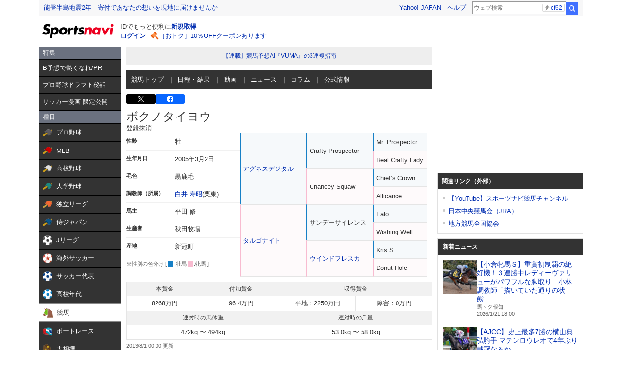

--- FILE ---
content_type: text/html; charset=utf-8
request_url: https://www.google.com/recaptcha/api2/aframe
body_size: 265
content:
<!DOCTYPE HTML><html><head><meta http-equiv="content-type" content="text/html; charset=UTF-8"></head><body><script nonce="tMiVa96ivZr6TLDHYLSElA">/** Anti-fraud and anti-abuse applications only. See google.com/recaptcha */ try{var clients={'sodar':'https://pagead2.googlesyndication.com/pagead/sodar?'};window.addEventListener("message",function(a){try{if(a.source===window.parent){var b=JSON.parse(a.data);var c=clients[b['id']];if(c){var d=document.createElement('img');d.src=c+b['params']+'&rc='+(localStorage.getItem("rc::a")?sessionStorage.getItem("rc::b"):"");window.document.body.appendChild(d);sessionStorage.setItem("rc::e",parseInt(sessionStorage.getItem("rc::e")||0)+1);localStorage.setItem("rc::h",'1768986388682');}}}catch(b){}});window.parent.postMessage("_grecaptcha_ready", "*");}catch(b){}</script></body></html>